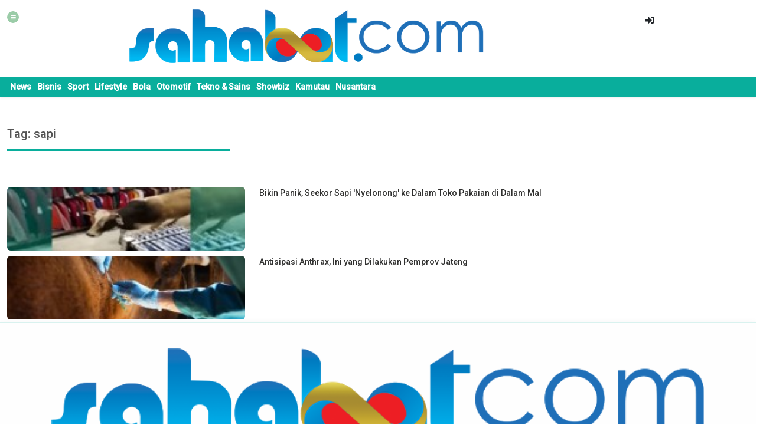

--- FILE ---
content_type: text/html; charset=UTF-8
request_url: https://www.sahabat.com/tag/sapi
body_size: 24421
content:
<!DOCTYPE html>
<html lang="en">
  <head>
  
    <meta charset="utf-8">
<meta http-equiv="x-ua-compatible" content="ie=edge">
<meta name="viewport" content="width=device-width, initial-scale=1, shrink-to-fit=no">
<meta name="description" content="">
<meta name="author" content="sahabat.com">
<meta http-equiv="refresh" content="3600" />
<title>Tag: sapi</title>
<link rel="dns-prefetch" href="https://www.sahabat.com">
<link rel="dns-prefetch" href="https://securepubads.g.doubleclick.net">
<link rel="dns-prefetch" href="https://www.gstatic.com">
<link rel="dns-prefetch" href="https://www.google-analytics.com">
<link rel="dns-prefetch" href="https://www.facebook.com">
<link rel="dns-prefetch" href="https://partner.googleadservices.com">
<link rel="dns-prefetch" href="https://connect.facebook.net">
<link rel="dns-prefetch" href="https://www.googletagmanager.com">
<link rel="dns-prefetch" href="https://pubads.g.doubleclick.net">
<link rel="dns-prefetch" href="https://platform.twitter.com">
<link rel="dns-prefetch" href="https://api.vidy.com">
<link rel="dns-prefetch" href="https://cdn.ampproject.org">
<meta content="Indeks berita terkini dan terbaru hari ini dari peristiwa, kecelakaan, kriminal, hukum, berita unik, Politik, dan liputan khusus di Indonesia dan Internasional">
<meta itemprop="keywords" name="keywords" content="">
<link itemprop="image" href="" />
<link rel="image_src" href="" />
<link rel="alternate" href="https://www.sahabat.com" hreflang="x-default" />
<link rel="canonical" href="https://www.sahabat.com" />
<meta name="author" content="sahabat.com">
<meta name="robots" content="index,follow" />
<meta name="googlebot-news" content="index,follow" />
<meta name="googlebot" content="index,follow" />
<meta name="geo.country" content="id" />
<meta name="geo.placename" content="Indonesia" />
<meta name="copyright" content="sahabat Indonesia. All rights reserved." />
<meta name="referrer" content="unsafe-url" />
<meta name="mobile-web-app-capable" content="yes" />
<meta name="apple-mobile-web-app-capable" content="yes" />
<meta name="apple-mobile-web-app-status-bar-style" content="black" />
<link rel="apple-touch-icon" sizes="57x57" href="https://www.sahabat.com/favicon/apple-icon-57x57.png">
<link rel="apple-touch-icon" sizes="60x60" href="https://www.sahabat.com/favicon/apple-icon-60x60.png">
<link rel="apple-touch-icon" sizes="72x72" href="https://www.sahabat.com/favicon/apple-icon-72x72.png">
<link rel="apple-touch-icon" sizes="76x76" href="https://www.sahabat.com/favicon/apple-icon-76x76.png">
<link rel="apple-touch-icon" sizes="114x114" href="https://www.sahabat.com/favicon/apple-icon-114x114.png">
<link rel="apple-touch-icon" sizes="120x120" href="https://www.sahabat.com/favicon/apple-icon-120x120.png">
<link rel="apple-touch-icon" sizes="144x144" href="https://www.sahabat.com/favicon/apple-icon-144x144.png">
<link rel="apple-touch-icon" sizes="152x152" href="https://www.sahabat.com/favicon/apple-icon-152x152.png">
<link rel="apple-touch-icon" sizes="180x180" href="https://www.sahabat.com/favicon/apple-icon-180x180.png">
<link rel="icon" type="image/png" sizes="192x192"  href="https://www.sahabat.com/favicon/android-icon-192x192.png">
<link rel="icon" type="image/png" sizes="32x32" href="https://www.sahabat.com/favicon/favicon-32x32.png">
<link rel="icon" type="image/png" sizes="96x96" href="https://www.sahabat.com/favicon/favicon-96x96.png">
<link rel="icon" type="image/png" sizes="16x16" href="https://www.sahabat.com/favicon/favicon-16x16.png">
<link rel="shortcut icon" type="image/x-icon" href="https://www.sahabat.com/favicon/favicon.ico">
<link rel="manifest" href="https://www.sahabat.com/favicon/manifest.json">
<meta name="msapplication-TileColor" content="#ffffff">
<meta name="msapplication-TileImage" content="https://www.sahabat.com/favicon/ms-icon-144x144.png">
<meta name="theme-color" content="#ffffff">
<!-- Google Tag Manager -->
<script>(function(w,d,s,l,i){w[l]=w[l]||[];w[l].push({'gtm.start':
new Date().getTime(),event:'gtm.js'});var f=d.getElementsByTagName(s)[0],
j=d.createElement(s),dl=l!='dataLayer'?'&l='+l:'';j.async=true;j.src=
'https://www.googletagmanager.com/gtm.js?id='+i+dl;f.parentNode.insertBefore(j,f);
})(window,document,'script','dataLayer','GTM-56H485L');</script>
<!-- End Google Tag Manager -->
<!-- Google tag (gtag.js) -->
<script async src="https://www.googletagmanager.com/gtag/js?id=G-DM3DTTV1EQ"></script>
<script>
  window.dataLayer = window.dataLayer || [];
  function gtag(){dataLayer.push(arguments);}
  gtag('js', new Date());

  gtag('config', 'G-DM3DTTV1EQ');
</script>
<!-- CSS here -->
<link
      href="https://cdn.jsdelivr.net/npm/bootstrap@5.2.2/dist/css/bootstrap.min.css"
      rel="stylesheet"
    />
 <!-- Google Web Fonts -->
    <link rel="preconnect" href="https://fonts.googleapis.com" />
    <link rel="preconnect" href="https://fonts.gstatic.com" crossorigin />
    <link
      href="https://fonts.googleapis.com/css2?family=Roboto:wght@400;500&family=Poppins:wght@600;700&display=swap"
      rel="stylesheet"
    />

    <!-- Icon Font Stylesheet -->
    <link
      href="https://cdnjs.cloudflare.com/ajax/libs/font-awesome/5.15.4/css/all.min.css"
      rel="stylesheet"
    />
    <link
      href="https://cdn.jsdelivr.net/npm/bootstrap-icons@1.4.1/font/bootstrap-icons.css"
      rel="stylesheet"
    />
<!-- CSS -->
<link rel="stylesheet" href="https://www.sahabat.com/sahabat/css/slick01.css" />
<link rel="stylesheet" href="https://www.sahabat.com/sahabat/css/mobile3004.css">        <script async src="https://pagead2.googlesyndication.com/pagead/js/adsbygoogle.js?client=ca-pub-3801546127014488"
     crossorigin="anonymous"></script>
	 <script async custom-element="amp-auto-ads"
        src="https://cdn.ampproject.org/v0/amp-auto-ads-0.1.js">
</script>
  </head>

  <body>
  <amp-auto-ads type="adsense"
        data-ad-client="ca-pub-3801546127014488">
</amp-auto-ads>
  <!-- Google Tag Manager (noscript) -->
<noscript><iframe src="https://www.googletagmanager.com/ns.html?id=GTM-56H485L"
height="0" width="0" style="display:none;visibility:hidden"></iframe></noscript>
<!-- End Google Tag Manager (noscript) -->
     <div class="sticky-top bg-white  mobile-frontpage">
   <div class="container-fluid shadow-sm">
    <div class="row py-3">
      <div class="col-1">
        <!-- Menu Slide Mulai -->
        <div
            class="h-10 d-inline-flex align-items-center"
          >
          <input type="checkbox" id="chkmenu" name="chkmenu"> 
          <label for="chkmenu">
              <span id="btn"><i class="fas fa-bars" ></i></span> 
              <span id="cancel"><i class="fas fa-times" ></i></span>
          </label>
            <div class="menu-sidebar py-2 bg-body shadow-sm">
            <div class="slidemenu-top">
              <!-- Untuk Search -->
              <div class="wrapper">
    <form action="https://www.sahabat.com/cari" method="GET">
    <img class="search-icon" src="[data-uri]" alt="search"/>
    <input class="search" name="cari" placeholder="Cari disini" type="search" value="">

    <img class="clear-icon" src="[data-uri]" alt="clear"/>
    </form>
  </div>  
              <!-- UntukSearch --> 
            </div>
            <div class="slidemenu-kedua py-3 border-bottom">
              <h2 class="text-judul-kedua">Sahabat Kanal</h2>
                <ul>
                                     <li>
                    <a href="https://news.sahabat.com" class="nav-item nav-link">
                    <span class="sahabat_menu_icon"><img src="/sahabat/icons/news.png" width="23" height="23" alt=""></span>News</a></li>
                            <li>
                    <a href="https://bisnis.sahabat.com" class="nav-item nav-link">
                    <span class="sahabat_menu_icon"><img src="/sahabat/icons/bisnis.png" width="23" height="23" alt=""></span>Bisnis</a></li>
                            <li>
                    <a href="https://sport.sahabat.com" class="nav-item nav-link">
                    <span class="sahabat_menu_icon"><img src="/sahabat/icons/sport.png" width="23" height="23" alt=""></span>Sport</a></li>
                            <li>
                    <a href="https://lifestyle.sahabat.com" class="nav-item nav-link">
                    <span class="sahabat_menu_icon"><img src="/sahabat/icons/lifestyle.png" width="23" height="23" alt=""></span>Lifestyle</a></li>
                            <li>
                    <a href="https://bola.sahabat.com" class="nav-item nav-link">
                    <span class="sahabat_menu_icon"><img src="/sahabat/icons/bola.png" width="23" height="23" alt=""></span>Bola</a></li>
                            <li>
                    <a href="https://otomotif.sahabat.com" class="nav-item nav-link">
                    <span class="sahabat_menu_icon"><img src="/sahabat/icons/otomotif.png" width="23" height="23" alt=""></span>Otomotif</a></li>
                            <li>
                    <a href="https://tekno.sahabat.com" class="nav-item nav-link">
                    <span class="sahabat_menu_icon"><img src="/sahabat/icons/tekno.png" width="23" height="23" alt=""></span>Tekno &amp; Sains</a></li>
                            <li>
                    <a href="https://showbiz.sahabat.com" class="nav-item nav-link">
                    <span class="sahabat_menu_icon"><img src="/sahabat/icons/showbiz.png" width="23" height="23" alt=""></span>Showbiz</a></li>
                            <li>
                    <a href="https://kamutau.sahabat.com" class="nav-item nav-link">
                    <span class="sahabat_menu_icon"><img src="/sahabat/icons/kamutau.png" width="23" height="23" alt=""></span>Kamutau</a></li>
                            <li>
                    <a href="https://nusantara.sahabat.com" class="nav-item nav-link">
                    <span class="sahabat_menu_icon"><img src="/sahabat/icons/nusantara.png" width="23" height="23" alt=""></span>Nusantara</a></li>
                          
            </ul>
            </div>
            <div class="slidemenu-ketiga border-bottom py-3">
              <h2 class="text-judul-kedua">Nusantara</h2>
                <ul class="livesearch">
                <li class="live-item">
                <a class="nav-link" href="https://www.sahabat.com/live">
                  <div class="live-box"><span>Live TV</span></div></a>
              </li>
            </ul>
            </div>
            <div class="slidemenu-keempat py-3 border-bottom">
              <h2 class="text-judul-kedua">Jaringan</h2>
              <ul>
                <li><a href="https://www.reuters.com/" class="nav-item nav-link">
                <span class="sahabat_menu_icon"><img src="/sahabat/icons/reuters.png" width="23" height="23" alt=""></span>Reuters</a></li>
                <li><a href="https://www.antaranews.com/" class="nav-item nav-link">
                  <span class="sahabat_menu_icon"><img src="/sahabat/icons/antara.png" alt="" width="23" height="23"></span>Antara</a></li>
              </ul>
            </div>
            
            </div>
          </div>
        <!-- Menu Slide Selesai -->
      </div>
      <div class="col-9"> 
        <div
            class="h-10 d-inline-flex align-items-center"
          >
        <!-- Logo Mulai -->
          <a href="https://www.sahabat.com" class="navbar-brand d-flex align-items-center">
          <img src="https://www.sahabat.com/images/logo.png" width="230" height="45" class="logo img-fluid w-75 mx-auto d-block" alt="Sahabat Logo">
          </a>
        <!-- Logo Selesai -->
      </div>
      </div>
      
      <div class="col-2">
          <div class="h-10 d-inline-flex align-items-center">
            <a class="btn btn-square" href="https://me.sahabat.com"
              ><i class="fas fa-sign-in-alt"></i></a>
          </div>
      </div>
    </div>
    <div class="row">
      <div class="navbar-sahabat sahabatnavbar">
      <ul class="mobile-menu ">
                    
                   <li>
                    <a href="https://news.sahabat.com" class="nav-mobile">News</a></li>
                     
                   <li>
                    <a href="https://bisnis.sahabat.com" class="nav-mobile">Bisnis</a></li>
                     
                   <li>
                    <a href="https://sport.sahabat.com" class="nav-mobile">Sport</a></li>
                     
                   <li>
                    <a href="https://lifestyle.sahabat.com" class="nav-mobile">Lifestyle</a></li>
                     
                   <li>
                    <a href="https://bola.sahabat.com" class="nav-mobile">Bola</a></li>
                     
                   <li>
                    <a href="https://otomotif.sahabat.com" class="nav-mobile">Otomotif</a></li>
                     
                   <li>
                    <a href="https://tekno.sahabat.com" class="nav-mobile">Tekno &amp; Sains</a></li>
                     
                   <li>
                    <a href="https://showbiz.sahabat.com" class="nav-mobile">Showbiz</a></li>
                     
                   <li>
                    <a href="https://kamutau.sahabat.com" class="nav-mobile">Kamutau</a></li>
                     
                   <li>
                    <a href="https://nusantara.sahabat.com" class="nav-mobile">Nusantara</a></li>
                          </ul>
    </div>

    </div>

   </div>
 </div>
    <!-- Topbar Start -->
    
      <!-- Top Iklan -->
      <div class="container-fluid">
        <div class="row g-5 py-5">
          <div class="col-12">
            <span class="batasregion"><h4 class="lblTitle">Tag: sapi</h4></span>
          </div>
          </div>    
                                    <div class="row border-bottom py-1">
            <div class="col-4">
                <img src="https://www.sahabat.com/2023/01/2970e92bb9e015d1c9dcb0384c1f39c1-01-2023_thumb.jpg" class="thumbimage img-fluid w-100 rounded" style="object-fit: cover" />
            </div>
            <div class="col-8">
                <p class="text-judul-kedua"><a href="https://kamutau.sahabat.com/baca/bikin-panik-seekor-sapi-nyelonong-ke-dalam-toko-pakaian-di-dalam-mal">Bikin Panik, Seekor Sapi 'Nyelonong' ke Dalam Toko Pakaian di Dalam Mal</a></p>
            </div>
            </div>
                                      <div class="row border-bottom py-1">
            <div class="col-4">
                <img src="https://www.sahabat.com/2023/07/eda4e9d1ad93802928a8e438f5a0458b-07-2023_thumb.jpg" class="thumbimage img-fluid w-100 rounded" style="object-fit: cover" />
            </div>
            <div class="col-8">
                <p class="text-judul-kedua"><a href="https://news.sahabat.com/baca/antisipasi-anthrax-ini-yang-dilakukan-pemprov-jateng">Antisipasi Anthrax, Ini yang Dilakukan Pemprov Jateng</a></p>
            </div>
            </div>
                          <div class="row">
            <div class="col-md-12">
              <div class="d-flex justify-content-center">
              
            </div>
            </div>
           </div>
  </div>

    <!-- Footer Start -->
    <section  class="footer-section shadow py-5">
<div class="container py-2">
  <footer class="footer-distributed">
      <div class="row">
        <div class="col-12">
          <a href="https://www.sahabat.com" class="navbar-brand d-flex align-items-center">
          <img src="https://www.sahabat.com/images/logo.png" class="logo img-fluid w-100">
      </a>
        </div>
      </div>
      <div class="row">
        <div class="col-lg-12 col-md-12 col-12">
          <p class="text-judul-kedua">Part of NT Corp Media</p>
        </div>
      </div>
      
    

  <div class="row">
   <div class="col-6">
    <div class="itemheader">
        <h5>Kategori</h5>
      </div>
       <ul class="footerlist list-group list-group-flush">
                             <li>
                    <a href="https://news.sahabat.com" class="nav-item nav-link">
                    News</a></li>
                            <li>
                    <a href="https://bisnis.sahabat.com" class="nav-item nav-link">
                    Bisnis</a></li>
                            <li>
                    <a href="https://sport.sahabat.com" class="nav-item nav-link">
                    Sport</a></li>
                            <li>
                    <a href="https://lifestyle.sahabat.com" class="nav-item nav-link">
                    Lifestyle</a></li>
                            <li>
                    <a href="https://bola.sahabat.com" class="nav-item nav-link">
                    Bola</a></li>
                            <li>
                    <a href="https://otomotif.sahabat.com" class="nav-item nav-link">
                    Otomotif</a></li>
                            <li>
                    <a href="https://tekno.sahabat.com" class="nav-item nav-link">
                    Tekno &amp; Sains</a></li>
                            <li>
                    <a href="https://showbiz.sahabat.com" class="nav-item nav-link">
                    Showbiz</a></li>
                            <li>
                    <a href="https://kamutau.sahabat.com" class="nav-item nav-link">
                    Kamutau</a></li>
                            <li>
                    <a href="https://nusantara.sahabat.com" class="nav-item nav-link">
                    Nusantara</a></li>
                  </ul>
   </div>
   <div class="col-6">
     <div class="itemheader">
        <h5>Informasi</h5>
   </div>
    <ul class="footerlist list-group list-group-flush">
          <li><a href="https://www.sahabat.com/tentang-kami" class="nav-item nav-link">Tentang</a></li>
            <li><a href="https://www.sahabat.com/privacy-policy" class="nav-item nav-link">Privacy & Policy</a></li>
            <li><a href="https://www.sahabat.com/term-of-services" class="nav-item nav-link">Terms of services</a></li>
            <li><a href="https://www.sahabat.com/disclaimer" class="nav-item nav-link">Disclaimer</a></li>
            <li><a href="https://www.sahabat.com/info-iklan" class="nav-item nav-link">Kontak & Iklan</a></li>
            <li><a href="https://www.sahabat.com/hak-jawab" class="nav-item nav-link">Hak Jawab</a></li>
            <li><a href="https://www.sahabat.com/team-redaksi" class="nav-item nav-link">Team Redaksi</a></li>
        </ul>
   </div>
 </div>

<div class="row py-3">
  <div class="col-12">
    <div class="status"></div>
      <form method="post" id="subscribeForm" action="https://www.sahabat.com/newsletter/store">
          <input type="hidden" name="_token" value="pseXC8tON6dbZfcrMUx3qAsqpmkOebWYcppsFXIe">            <div class="position-relative mx-auto" style="max-width: 400px">
                          <input type="email" class="form-control" id="email" placeholder="Your email" required="">
              <button
                type="button" id="subscribeButton"
                class="btn navbar-sahabat position-absolute top-0 end-0"
              >
                Sign Up
              </button>
              <span class="text-danger hidden" id="emailError"></span>
            </div>
          </form>
          </div>
    </div>
    <div class="row"> 
    <div class="col-lg-12 col-md-12 col-12"> 
      <div id="social-links" class="footersosmed py-5 mx-auto justify-content-center">
      <ul class="sosmedlink d-flex justify-content-center">
        <li class="list-inline-item"><a href="https://www.instagram.com/sahabatdotkom/"><i class="fab fa-instagram"></i></a></li>
        <li class="list-inline-item"><a href="https://twitter.com/sahabatdotkom"><i class="fab fa-twitter"></i></a></li>
        <li class="list-inline-item"><a href="https://www.facebook.com/profile.php?id=100089756742500"
                ><i class="fab fa-facebook-f"></i></a></li>
        <li class="list-inline-item"><a href="https://www.youtube.com/@sahabatdotcom"
                ><i class="fab fa-youtube"></i></a></li>
        <li class="list-inline-item">

        <a href="https://www.linkedin.com/in/sahabat-dotcom"
                ><i class="fab fa-linkedin-in"></i></a>        </li>
      </ul>
       </div>           
  </div>
    </div>
    <div class="row">
      <div class="col-md-12 col-lg-12"><!-- Copyrigt-->
        <p class="roboto-12 text-center">Copyright @ 2026 sahabat.com<br/>
        All right reserved</p>
    </div>
    </div>
</footer>
</div>
</section>    <!-- Footer End -->

    <!-- Back to Top -->
    <a href="#" class="btn btn-lg navbar-sahabat btn-lg-square back-to-top text-white"
      ><i class="bi bi-arrow-up"></i
    ></a>

    <!-- JavaScript Libraries -->
     <script src="https://ajax.googleapis.com/ajax/libs/jquery/3.6.3/jquery.min.js"></script>
    <script src="https://www.sahabat.com/js/wow.min.js"></script>
    <script src="https://www.sahabat.com/js/easing.min.js"></script>
    <script src="https://www.sahabat.com/js/waypoints.min.js"></script>
    <script src="https://www.sahabat.com/js/owl.carousel.min.js"></script>
   <script src="https://www.sahabat.com/sahabat/js/slick.min.js"></script>
      <script src="https://www.sahabat.com/sahabat/js/switch.js"></script>
   <script src="https://www.sahabat.com/js/main.js"></script>
   <script src="https://www.sahabat.com/js/sahabat.js"></script>
   <script src="https://cdn.jsdelivr.net/npm/bootstrap@5.0.0/dist/js/bootstrap.bundle.min.js"></script>
    <script src="https://cdn.jsdelivr.net/npm/bootstrap@5.2.2/dist/js/bootstrap.min.js"></script>
    

    <!-- JavaScript -->
      </body>
</html>


--- FILE ---
content_type: text/html; charset=utf-8
request_url: https://www.google.com/recaptcha/api2/aframe
body_size: 267
content:
<!DOCTYPE HTML><html><head><meta http-equiv="content-type" content="text/html; charset=UTF-8"></head><body><script nonce="pKGdw21ul5pjNJGN5YFr7w">/** Anti-fraud and anti-abuse applications only. See google.com/recaptcha */ try{var clients={'sodar':'https://pagead2.googlesyndication.com/pagead/sodar?'};window.addEventListener("message",function(a){try{if(a.source===window.parent){var b=JSON.parse(a.data);var c=clients[b['id']];if(c){var d=document.createElement('img');d.src=c+b['params']+'&rc='+(localStorage.getItem("rc::a")?sessionStorage.getItem("rc::b"):"");window.document.body.appendChild(d);sessionStorage.setItem("rc::e",parseInt(sessionStorage.getItem("rc::e")||0)+1);localStorage.setItem("rc::h",'1769707420220');}}}catch(b){}});window.parent.postMessage("_grecaptcha_ready", "*");}catch(b){}</script></body></html>

--- FILE ---
content_type: text/css
request_url: https://www.sahabat.com/sahabat/css/mobile3004.css
body_size: 22345
content:
body {
    font-family:  "roboto",  sans-serif;
    color:  #555555;
}
ul  {
    padding-left:  0px;
    list-style:  none;
    display:  flex;
}
ul li {
    padding-right:  5px;
}
a  {
    color:  #30302f;
    outline:  none;
    text-decoration:  none;
}
.flickity-page-dots .dot  {
    width:  8px !important;
    height:  8px !important;
    margin:  0px 2px !important;
}
.btn-share:hover  {
    cursor:  pointer;
}
.top-statistik-count {
    position:  absolute;
    top:  85%;
    margin-left:  5px;
}
.top-statistik-count li {
    margin-right:  10px;
}
.top-statistik-count li span {
    font-size:  12px;
    color:  #fff;
}
.statistik-count span {
    font-size:  12px;
}
@media (min-width:320px)  {
    .menu-sidebar {
    top:  40px;
    left:  -560px;
    position:  fixed;
    width:  100%;
    max-width:  400px;
    height:  100%;
    max-height:  400px;
    padding:  0 10px;
    transition:  all .5s ease;
    overflow-y:  auto;
    z-index:  2005;
}
.gallery-cell  {
    width:  66%;
    height:  200px;
    margin-right:  10px;
    background:  #8C8;
    counter-increment:  gallery-cell;
}
.clear-icon  {
    position:  absolute;
    top:  10px;
    right:  60px;
    width:  10px;
    cursor:  pointer;
    visibility:  hidden;
}
.headline-items {
    position:  absolute;
    top:  53%;
    padding:  5px;
    color:  white;
    min-height:  96px;
    width:  100%;
    background-image:  linear-gradient(to bottom,  rgba(0, 0, 0, 0),  rgba(0, 0, 0, 1));
}
.headline-kanal {
    position:  absolute;
    top:  55%;
    padding:  5px;
    color:  white;
    min-height:  80px;
    width:  100%;
    background-image:  linear-gradient(to bottom,  rgba(0, 0, 0, 0),  rgba(0, 0, 0, 1));
}
.btn-share:hover  {
    cursor:  pointer;
}
}
@media (min-width:480px)  {
    .menu-sidebar {
    top:  40px;
    left:  -450px;
    position:  fixed;
    width:  450px;
    height:  100%;
    max-height:  400px;
    padding:  0 10px;
    transition:  all .5s ease;
    overflow-y:  auto;
    z-index:  2005;
}
.gallery-cell  {
    width:  50%;
    height:  400px;
    margin-right:  10px;
    background:  #8C8;
    counter-increment:  gallery-cell;
}
.clear-icon  {
    position:  absolute;
    top:  10px;
    right:  110px;
    width:  10px;
    cursor:  pointer;
    visibility:  hidden;
}
.statistik-count  {
    position:  absolute;
    top:  232px;
}
.headline-items {
    position:  absolute;
    top:  70%;
    padding:  5px;
    color:  white;
    min-height:  85px;
    width:  100%;
    background-image:  linear-gradient(to bottom,  rgba(0, 0, 0, 0),  rgba(0, 0, 0, 1));
}
.headline-kanal {
    position:  absolute;
    top:  85%;
    padding:  5px;
    color:  white;
    min-height:  80px;
    width:  100%;
    background-image:  linear-gradient(to bottom,  rgba(0, 0, 0, 0),  rgba(0, 0, 0, 1));
}
}
@media (min-width:600px)  {
}
@media (min-width:801px)  {
}
@media (min-width:1025px)  {
}
@media (min-width:1281px)  {
}
}
.main-title {
    font-family:  "Roboto", Arial, Tahoma;
    font-size:  28px;
    font-weight:  700;
    color:  rgba(43, 43, 43, 0.9);
    margin-top:  12px;
}
.menu-sidebar header {
    font-size:  22px;
    text-align:  center;
    line-height:  44px;
    user-select:  none;
    background-color:  white;
    font-weight:  500;
}
.slidemenu-top {
    padding-left:  20px;
}
.menu-sidebar ul {
    display:  flex;
    list-style:  none;
    flex-flow:  row wrap;
    align-content:  flex-start;
    justify-content:  space-between;
    padding:  0;
}
.menu-sidebar ul > li  {
    width:  50%;
    padding:  0;
    margin:  0 0 0px 0;
}
.menu-sidebar ul li  {
    position:  static;
    margin:  0;
}
.sahabat_menu_icon  {
    width:  23px;
    height:  23px;
    display:  inline-block;
    vertical-align:  top;
    text-align:  center;
    margin-right:  5px;
}
.sahabat_menu_icon img  {
    vertical-align:  top;
    height:  23px;
}
.menu-sidebar ul > li a  {
    text-decoration:  none;
    color:  #555;
    font:  600 12px/24px "Roboto", sans-serif;
    font-weight:  600;
    font-weight:  normal;
    color:  #6a6a6a;
    display:  block;
    position:  relative;
}
.menu-sidebar ul li a:hover  {
    background-color:  #f8f8f8;
}
#chkmenu {
    display:  none;
}
label #btn,  label #cancel {
    position:  relative;
    cursor:  pointer;
}
label #btn {
    display:  inline-block;
    visibility:  visible;
    font-size:  12px;
}
label #btn i,  label #cancel i {
    padding:  5px;
    font-size:  10px;
    width:  20px;
    height:  20px;
    color:  #fff;
    background-color:  #9bcca8;
    font-weight:  bold;
    border-radius:  50%;
    text-align:  center;
}
label #cancel {
    display:  none;
    visibility:  hidden;
    font-size:  0px;
}
#chkmenu:checked ~ .menu-sidebar {
    left:  0;
}
#chkmenu:checked ~ label #btn {
    display:  none;
    visibility:  hidden;
    pointer-events:  none;
    font-size:  0px;
}
#chkmenu:checked ~ label #cancel {
    display:  inline-block;
    visibility:  visible;
    font-size:  12px;
}
.sahabat-top {
    display:  block;
    clear:  both;
    overflow:  hidden;
}
.wrapper  {
    position:  relative;
    display:  flex;
    max-width:  400px;
}
.search-icon  {
    position:  absolute;
    top:  8px;
    left:  8px;
    width:  14px;
}
.search  {
    border:  1px solid #dcdedc;
    border-radius:  10px;
    width:  100%;
    min-width:  300px;
    padding:  2px 23px 2px 30px;
    outline:  0;
    background-color:  #f5f5f5;
}
.search:hover,  .search:focus  {
    border:  1.5px solid #009688;
    background-color:  white;
}
.navbar-sahabat {
    background:  rgb(9, 174, 156);
    !important;
}
ul.mobile-menu {
    width:  100%;
    overflow:  auto;
    white-space: nowrap;
    margin:  0 !important;
}
ul.mobile-menu li {
    display:  inline-block;
    clear:  both;
    padding:  5px;
}
ul.mobile-menu li a  {
    text-decoration:  none;
    color:  #fff;
    font-size:  14px;
    font-weight:  600;
    transition:  all 0.5s ease-in-out;
    position:  relative;
}
ul.mobile-menu li a::before  {
    content:  attr(data-item);
    transition:  0.5s;
    color:  #8254ff;
    position:  absolute;
    top:  0;
    bottom:  0;
    left:  0;
    right:  0;
    width:  0;
    overflow:  hidden;
}
ul.mobile-menu li.active {
    background-color:  rgb(255, 255, 255);
    !important;
}
ul.mobile-menu li.active a {
    color:  rgb(9, 174, 156);
    !important;
}
*  {
    -webkit-box-sizing:  border-box;
    box-sizing:  border-box;
}
.gallery  {
    background:  #EEE;
}
ul.livesearch li {
    width:  100px;
}
ul.livesearch li a.nav-link {
    background-color:  #cd1f43;
    border-radius:  3px;
    padding:  4px;
    margin:  auto;
    color:  #fff !important;
    font-size:  18px;
    font-weight:  bold;
}
.live-box {
    text-align:  center;
    padding:  2px;
}
.live-box span {
    display:  block;
}
.live-box span::before {
    content:  "";
    width:  10px;
    height:  10px;
    border-radius:  50px;
    display:  inline-block;
    background:  #fff;
    margin-right:  5px;
    animation:  blink 1.5s ease-in-out infinite;
}
@keyframes blink  {
    0%,  100% {
    opacity:  0;
}
40%,  70% {
    opacity:  1;
}
}
.flickity-button {
    display:  none !important;
    visibility: hidden !important;
}
.text-utama {
    font-size:  1.1rem !important;
    line-height:  1.6rem;
}
.kanal-utama {
    position:  absolute;
    top:  5px;
}
.roboto-14 {
    font-family:  "roboto",  sans-serif;
    font-size:  12px;
    line-height:  1.2rem;
}
.roboto-12 {
    font-family:  "roboto",  sans-serif;
    font-size:  12px;
}
.back-to-top  {
    position:  fixed;
    display:  none;
    right:  30px;
    bottom:  30px;
    z-index:  99;
}
.kanal-utama,  .lbl-text {
    background:  rgb(9, 174, 156);
    color:  #fff;
    font-size:  12px;
    text-transform:  uppercase;
    font-weight:  600;
    padding:  2px 10px;
    margin-left:  5px;
    border-radius:  5px;
}
.lblTitle  {
    font-size:  20px;
    font-weight:  500;
    letter-spacing:  0;
    line-height:  1.5em;
    padding-bottom:  15px;
    position:  relative;
}
.lblTitle:before  {
    content:  "";
    position:  absolute;
    left:  0;
    bottom:  0;
    height:  5px;
    width:  30%;
    background-color:  #09ae9c;
}
.lblTitle:after  {
    content:  "";
    position:  absolute;
    left:  0;
    bottom:  2px;
    height:  1px;
    width:  100%;
    background-color:  #145369;
}
.socialShareLinks a  {
    display:  inline-block;
    text-decoration:  none;
    padding:  7px;
}
.socialShareLinks a.facebook {
    color:  #4267B2;
}
.socialShareLinks a.twitter {
    color:  #1DA1F2;
}
.socialShareLinks a.linkedin {
    color:  #0072b1;
}
.socialShareLinks a.mail {
    color:  #d34836;
}
.socialShareLinks a.wa {
    color:  #25D366;
}
.socialShareLinks a i:hover {
    color:  black;
}
.carousel-cell  {
    width:  45%;
    margin-right:  10px;
    border-radius:  5px;
    counter-increment:  carousel-cell;
}
.carousel-indicators  {
    margin-right:  1% !important;
    margin-bottom:  1rem;
    margin-left:  1% !important;
}
.video-slider .flickity-page-dots {
    display:  none !important;
    visibility:  hidden !important;
}
.video-time {
    position:  absolute;
    font-size:  0.75rem;
    top:  3%;
    right:  15%;
    padding:  2px;
    color:  white;
    background-color:  #454545;
}
.video-desc .video-title {
    font-size:  1.2rem;
    line-height:  2.6rem;
    font-weight:  500;
    white-space:  normal;
    color:  #555;
}
.text-judul-kedua {
    font-size:  14px;
    font-weight:  550;
    line-height:  1.5 !important;
    overflow:  hidden;
    -webkit-line-clamp:  3;
    display:  -webkit-box;
    -webkit-box-orient:  vertical;
}
.no-urut {
    font-size:  20px;
    font-weight:  600;
    color:  #999999 }
.item-bg {
    background-color:  #E7E7E7;
    border-radius:  9999px;
    display:  inline-block;
    margin-bottom:  0.75rem;
    margin-right:  0.75rem;
    padding:  0.25rem 1.5rem;
}
.socialShareLinks a  {
    display:  inline-block;
    text-decoration:  none;
    padding:  7px;
}
.socialShareLinks a.facebook {
    color:  #4267B2;
}
.socialShareLinks a.twitter {
    color:  #1DA1F2;
}
.socialShareLinks a.linkedin {
    color:  #0072b1;
}
.socialShareLinks a.mail {
    color:  #d34836;
}
.socialShareLinks a.wa {
    color:  #25D366;
}
.socialShareLinks a i:hover {
    color:  black;
}
#social-links ul li  {
    display:  inline-block;
}
#social-links ul li a  {
    border-radius:  5px;
    font-size:  20px;
}
#social-links .fa-facebook {
    color:  #0d6efd;
}
#social-links .fa-twitter {
    color:  deepskyblue;
}
#social-links .fa-linkedin {
    color:  #0e76a8;
}
#social-links .fa-whatsapp {
    color:  #25D366 }
#social-links .fa-reddit {
    color:  #FF4500;
    ;
}
#social-links .fa-telegram {
    color:  #0088cc;
}
.carousel-indicators li  {
    width:  50%;
    height:  100%;
    opacity:  0.8;
}
.carousel-indicators button[data-bs-target] {
    width:  95%;
}
.carousel-indicators button[data-bs-target]:not(.active) {
    opacity:  0.8;
}
.carousel-indicators  {
    position:  static;
}
.carousel-indicators li img {
    width:  100%;
}
.konten-kanal {
    height:  auto !important;
    padding-bottom:  0px !important;
}
.info-kanal {
    display:  inline-block;
    float:  left;
}
.nama-kanal {
    font-size:  13px;
    padding-left:  5px;
    margin-right:  10px;
    margin-bottom:  5px;
    color:  #282828;
    opacity:  0.9;
}
.tanggal-kanal {
    font-size:  12px;
    line-height:  19px;
    margin-bottom:  5px;
    color:  #9d9d9d;
}
.sport {
    border-left:  5px solid #80c178;
}
.finance {
    border-left:  5px solid #0005C1;
}
.bisnis {
    border-left:  5px solid #00aeef;
}
.news {
    border-left:  5px solid #d2232a;
}
.showbiz {
    border-left:  5px solid #d2232a;
}
.lifestyle {
    border-left:  5px solid #93c889;
}
.tekno {
    border-left:  5px solid #25408f;
}
.otomotif {
    border-left:  5px solid #fcb965;
}
.bola {
    border-left:  5px solid #41ad49;
}
.kamutau {
    border-left:  5px solid #949698;
}
.nusantara {
    border-left:  5px solid #fdb717;
}
.comment-thread  {
    width:  700px;
    max-width:  100%;
    margin:  auto;
    padding:  0 30px;
    background-color:  #fff;
    border:  1px solid transparent;
}
.blog_details {
    font-size:  16px;
    line-height:  1.7;
    color:  #282828;
    margin-top:  12px;
}
.blog_details img {
    width:  100%;
}
.blog_details iframe  {
    width:  100%;
    height:  100%;
}
.m-0  {
    margin:  0;
}
.sr-only  {
    position:  absolute;
    left:  -10000px;
    top:  auto;
    width:  1px;
    height:  1px;
    overflow:  hidden;
}
button  {
    -moz-appearance:  none;
    -webkit-appearance:  none;
    appearance:  none;
    font-size:  14px;
    padding:  4px 8px;
    color:  rgba(0,  0,  0,  0.85);
    background-color:  #fff;
    border:  1px solid rgba(0,  0,  0,  0.2);
    border-radius:  4px;
}
button:hover,  button:focus,  button:active  {
    cursor:  pointer;
    background:  rgb(9, 174, 156);
}
.comment-thread  {
    max-width:  100%;
    margin:  auto;
    padding:  0 30px;
    background-color:  #fff;
    border:  1px solid transparent;
}
.comment-thread input:hover {
    color: #000;
}
.m-0  {
    margin:  0;
}
.sr-only  {
    position:  absolute;
    left:  -10000px;
    top:  auto;
    width:  1px;
    height:  1px;
    overflow:  hidden;
}
.comment  {
    position:  relative;
    margin:  20px auto;
}
.comment-heading  {
    display:  flex;
    align-items:  center;
    height:  50px;
    font-size:  14px;
}
.comment-voting  {
    width:  30px;
    height:  30px;
    font-size:  10px;
}
.comment-voting button  {
    display:  block;
    width:  100%;
    height:  50%;
    padding:  0;
    border:  0;
    font-size:  10px;
}
.comment-info  {
    color:  rgba(0,  0,  0,  0.5);
    margin-left:  10px;
}
.comment-author  {
    color:  rgba(0,  0,  0,  0.85);
    font-weight:  bold;
    text-decoration:  none;
    font-size:  12px;
}
.comment-info p {
    font-size:  12px;
}
.comment-author:hover  {
    text-decoration:  underline;
}
.replies  {
    margin-left:  20px;
}
.comment-border-link  {
    display:  block;
    position:  absolute;
    top:  50px;
    left:  0;
    width:  12px;
    height:  calc(100% - 50px);
    border-left:  4px solid transparent;
    border-right:  4px solid transparent;
    background-color:  rgba(0,  0,  0,  0.1);
    background-clip:  padding-box;
}
.comment-border-link:hover  {
    background-color:  rgba(0,  0,  0,  0.3);
}
.comment-body  {
    padding:  0 20px;
    padding-left:  28px;
}
.replies  {
    margin-left:  28px;
}
details.comment summary  {
    position:  relative;
    list-style:  none;
    cursor:  pointer;
}
details.comment summary::-webkit-details-marker  {
    display:  none;
}
details.comment:not([open]) .comment-heading  {
    border-bottom:  1px solid rgba(0,  0,  0,  0.2);
}
.comment-heading::after  {
    display:  inline-block;
    position:  absolute;
    right:  5px;
    align-self:  center;
    font-size:  12px;
    color:  rgba(0,  0,  0,  0.55);
}
details.comment[open] .comment-heading::after  {
    content:  "Sembunyikan";
}
details.comment:not([open]) .comment-heading::after  {
    content:  "Tampilkan";
}
@media screen and (-ms-high-contrast: active),  (-ms-high-contrast: none)  {
    .comment-heading  {
    cursor:  default;
}
details.comment[open] .comment-heading::after,  details.comment:not([open]) .comment-heading::after  {
    content:  " ";
}
}
.footer-section {
    color:  rgb(9, 174, 156);
    !important;
    background:  #fefefe;
    border-top:  1px solid rgba(9, 174, 156, 0.15);
    padding-bottom:  50px !important;
    padding-top:  30px !important;
    box-sizing:  border-box;
    width:  100%;
    text-align:  left;
    clear:  both;
    overflow:  hidden;
}
.footer-distributed a {
    text-decoration:  none;
    color:  rgb(9, 174, 156);
    !important;
    text-align:  left;
    padding:  5px;
    display:  block;
    font-size:  12px;
    text-transform:  capitalize;
}
.footer-distributed .footer-center i {
    background-color:  #33383b;
    color:  rgb(9, 174, 156);
    !important;
    font-size:  10px;
    width:  18px;
    height:  18px;
    border-radius:  50%;
    text-align:  center;
    line-height:  18px;
    vertical-align:  middle;
}
#social-links ul li  {
    display:  inline-block;
}
#social-links ul li a  {
    font-size:  24px !important;
    padding:  8px;
}
#social-links .fa-facebook {
    color:  #0d6efd;
}
#social-links .fa-twitter {
    color:  deepskyblue;
}
#social-links .fa-linkedin {
    color:  #0e76a8;
}
#social-links .fa-whatsapp {
    color:  #25D366 }
#social-links .fa-reddit {
    color:  #FF4500;
    ;
}
#social-links .fa-telegram {
    color:  #0088cc;
}
#social-links .fa-youtube {
    color:  #ff0000;
}
#social-links .fa-linkedin-in {
    color:  #0e76a8;
}
ul.sosmedlink li a {
    width: 40px;
    height: 40px;
    display: block;
    text-align: center;
    border-radius:  50% !important;
    margin:  0 5px;
    padding:  6px 0;
    font-size:  16px !important;
    box-sizing:  border-box;
    text-decoration: none;
    box-shadow:  0 10px 15px rgba(0, 0, 0, 0.3);
    background:  linear-gradient(0deg,  #ddd,  #fff);
    transition:  .5s;
}
.popup {
    top:  0;
    width:  100%;
    height:  100%;
    background-color:  rgba(0, 0, 0, .3);
    position:  fixed;
    opacity:  0;
    transition:  all .2s ease-in;
    z-index:  10000;
}
.popup__content {
    width:  300px;
    text-align:  center;
    position:  relative;
    margin:  20vh auto;
}
.popup__image {
    width:  100%;
    margin-bottom:  15px;
}
.popup__dismiss {
    position:  absolute;
    top:  0;
    right:  0;
    width:  25px;
}
.popup--show {
    opacity:  1;
}
.popup--close {
    display:  none;
    transition:  all .2s ease-out;
}
.beritautama {
    width: 100%;
    padding:  2%;
    margin: 0px auto;
}
.slick-arrow {
    visibility:  hidden;
    display:  none;
}
.slick-dots  {
    text-align:  center;
    margin:  10px;
    position:  absolute;
}
.slick-dots li  {
    display:  inline-block;
}
.slick-dots button  {
    text-indent:  -100000px;
    height:  8px;
    width:  8px;
    border:  0;
    padding:  0;
    margin-right:  10px;
    cursor:  pointer;
    border-radius:  50%;
    background:  #d6d6d6;
}
.slider-active .slick-dots button  {
    text-indent:  -100000px;
    height:  10px;
    width:  10px;
    border:  0;
    padding:  0;
    margin-right:  10px;
    cursor:  pointer;
    border-radius:  50%;
    margin-bottom:  84px;
}
.slick-list  {
    margin-left:  -15px;
    margin-right:  -15px;
}
.slick-active button  {
    background:  #28a745;
    height:  9px;
    width:  38px;
    border-radius:  10px;
}
.isiberita {
    position:  relative;
    overflow:  hidden;
}
.isiberita-title  {
    position:  absolute;
    z-index:  2;
    bottom:  0;
    left:  0;
    background:  rgba(0,  0,  0,  0.4);
    color:  #fff;
    width:  100%;
    min-height:  20%;
    padding:  0 5px;
    font-weight:  500;
    line-height:  22px;
}
.waktuberita {
    display:  block;
    position:  relative;
    color:  rgb(222,  222,  222);
    line-height:  16px;
    font-weight:  400;
    font-size:  12px;
}
.reaction {
    display:  flex;
    flex:  1 1 0%;
    -moz-box-align:  center;
    align-items:  center;
    font-size:  12px;
}
.reaction {
    line-height: 16px !important;
}
.reaction_icon {
    display:  flex;
    background-color:  transparent;
    border:  medium none;
    padding:  0px;
    cursor:  pointer;
    -moz-box-align:  center;
    align-items:  center;
    margin-right:  4px;
    min-width:  40px;
}
.reaction_value {
    padding-left:  4px;
}
.thumbimage  {
    object-fit:  cover;
    overflow:  hidden;
    height:  15vh;
    width :  30vw;
}
.bacajuga {
    margin:  5px 20px;
    padding:  10px;
    border-left: 4px solid rgb(9, 174, 156);
}
.bacajuga a {
    color:  rgb(9, 174, 156);
}
.sahabat-paging a,  .page-item a {
    font-size:  11px !important;
}
.sahabat-paging a.next {
    display:  none;
}
.paging-area {
    background-color:  #efefef;
    padding:  5px 10px 0px 10px;
}
.page-item.active .page-link {
    z-index:  3;
    color:  #fff !important ;
    background-color:  rgb(9, 174, 156);
    !important;
    border-color:  #00ACD6 !important;
    border-radius:  50%;
    padding:  6px 12px;
}
.page-link {
    z-index:  3;
    color:  #00ACD6 !important;
    background-color:  #fff;
    border-color:  #007bff;
    border-radius:  50%;
    padding:  1px 8px !important;
}
.page-item:first-child .page-link {
    border-radius:  30% !important;
}
.page-item:last-child .page-link {
    border-radius:  30% !important;
}
.pagination li {
    padding:  3px;
}
.disabled .page-link {
    color:  #212529 !important;
    opacity:  0.5 !important;
}
/* Untuk Video Streaming */
.vs_display {
    background: #e9ecef !important
}

.vs_display h5 {
    color: #12133d;
    text-align: center;
    padding: 10px
}

.logo_grid {
    padding: 10px
}

.tvlain {
    padding: 10px !important;
    text-align: center !important;
    margin: 0 auto
}

.tvapp {
    margin: 0 auto
}
.ke-141 {
  background: rgba(255, 255, 255, .8) !important;
  box-shadow: 5px 5px 0 0 #dee2e6 !important;
  margin:10px;
}

--- FILE ---
content_type: text/javascript
request_url: https://www.sahabat.com/js/sahabat.js
body_size: 3689
content:
$( document ).ready(function() {
//$(":checkbox").attr("autocomplete", "off");
$("#chkmenu").click(function() {
  var hidden = $('.sahabat-menu');
    if($(this).is(":checked")) {
       hidden.animate({"left":"20px"}, "slow");
    } else {
         
         hidden.animate({"left":"-100%"}, "slow");
    }
});
$(document).click(function(e){
      
});
  const clearIcon = document.querySelector(".clear-icon");
  const searchBar = document.querySelector(".search");

  searchBar.addEventListener("keyup", () => {
    if(searchBar.value && clearIcon.style.visibility != "visible"){
      clearIcon.style.visibility = "visible";
    } else if(!searchBar.value) {
      clearIcon.style.visibility = "hidden";
    }
  });

  clearIcon.addEventListener("click", () => {
    searchBar.value = "";
    clearIcon.style.visibility = "hidden";
  })

/* Untuk Sticky */
//var distance = $('.sahabatnavbar').offset().top;
  distance = 300;
$(window).scroll(function() {
    if ( $(this).scrollTop() >= distance ) {
       // console.log('is in top');
       $('.sahabatnavbar').removeClass('container');
       $('.navbar-sahabat').removeClass('rounded');
       $('.sahabatnavbar .logo').show();
    } else {
       // console.log('is not in top');
       $('.sahabatnavbar').addClass('container');
       $('.navbar-sahabat').addClass('rounded');
       $('.sahabatnavbar .logo').hide();
    }
});

/* Untuk Sticky */


/* Subscribe news letter */
$('#subscribeButton').on('click', function() {
  jQuery.ajaxSetup({
            headers: {
                'X-CSRF-TOKEN': $('meta[name="_token"]').attr('content')
            }
            });        
  $('.status').html('');  
  var regEmail = /^[A-Z0-9._%+-]+@([A-Z0-9-]+\.)+[A-Z]{2,4}$/i;
  var email = $('#email').val();
  if(email.trim() == '' ) {          
    $('#emailError').text('Please enter email.').removeClass('hidden');
    $('#nameError').text('').addClass('hidden');
    $('#email').focus();
    return false;
  } else if(email.trim() != '' && !regEmail.test(email)) {          
    $('#emailError').text('Please enter a valid email.').removeClass('hidden');
    $('#nameError').text('').addClass('hidden');
    $('#email').focus();
    return false;
  } else {
    var plink = 'newsletter/storesubscriber/'+email;
    $.ajax({
    url: plink, //this is your uri
    type: 'GET', //this is your method
    data:{email:email},
    dataType: 'json',
    beforeSend: function () {
        $('#subscribeButton').attr("disabled", "disabled");
      },
      success:function(response) {
        var pesan = response['pesan'];
        $('.status').html('<p class="success">'+pesan+'</p>');
        $('#subscribeButton').removeAttr("disabled");
      }
    });
  }
});
/* Subscribe news letter */
$('.beritautama').slick({
        dots: true,
        infinite: true,
        speed: 3000,
        arrows: false,
        slidesToShow: 3,
        slidesToScroll: 1,
        autoplay:true,
        initialSlide: 3,
        loop:true,
        responsive: [
          {
            breakpoint: 1024,
            settings: {
              slidesToShow: 3,
              slidesToScroll: 3,
              infinite: true,
              dots: false,
            }
          },
          {
            breakpoint: 991,
            settings: {
              slidesToShow: 1,
              slidesToScroll: 1
            }
          },
          {
            breakpoint: 480,
            settings: {
              slidesToShow: 1,
              slidesToScroll: 1
            }
          }
          // You can unslick at a given breakpoint now by adding:
          // settings: "unslick"
          // instead of a settings object
        ]
    });
});


--- FILE ---
content_type: text/javascript
request_url: https://www.sahabat.com/sahabat/js/switch.js
body_size: 2942
content:
/**
 *  Light Switch @version v0.1.4
 */

(function () {
  let lightSwitch = document.getElementById('lightSwitch');
  if (!lightSwitch) {
    return;
  }

  /**
   * @function darkmode
   * @summary: changes the theme to 'dark mode' and save settings to local stroage.
   * Basically, replaces/toggles every CSS class that has '-light' class with '-dark'
   */
  function darkMode() {
    document.querySelectorAll('.bg-light').forEach((element) => {
      element.className = element.className.replace(/-light/g, '-dark');
    });

    document.body.classList.add('bg-dark');

    if (document.body.classList.contains('text-dark')) {
      document.body.classList.replace('text-dark', 'text-light');
    } else {
      document.body.classList.add('text-light');
    }

    // Tables
    var tables = document.querySelectorAll('table');
    for (var i = 0; i < tables.length; i++) {
      // add table-dark class to each table
      tables[i].classList.add('table-dark');
    }

    // set light switch input to true
    if (!lightSwitch.checked) {
      lightSwitch.checked = true;
    }
    localStorage.setItem('lightSwitch', 'dark');
  }

  /**
   * @function lightmode
   * @summary: changes the theme to 'light mode' and save settings to local stroage.
   */
  function lightMode() {
    document.querySelectorAll('.bg-dark').forEach((element) => {
      element.className = element.className.replace(/-dark/g, '-light');
    });

    document.body.classList.add('bg-light');

    if (document.body.classList.contains('text-light')) {
      document.body.classList.replace('text-light', 'text-dark');
    } else {
      document.body.classList.add('text-dark');
    }

    // Tables
    var tables = document.querySelectorAll('table');
    for (var i = 0; i < tables.length; i++) {
      if (tables[i].classList.contains('table-dark')) {
        tables[i].classList.remove('table-dark');
      }
    }

    if (lightSwitch.checked) {
      lightSwitch.checked = false;
    }
    localStorage.setItem('lightSwitch', 'light');
  }

  /**
   * @function onToggleMode
   * @summary: the event handler attached to the switch. calling @darkMode or @lightMode depending on the checked state.
   */
  function onToggleMode() {
    if (lightSwitch.checked) {
      darkMode();
    } else {
      lightMode();
    }
  }

  /**
   * @function getSystemDefaultTheme
   * @summary: get system default theme by media query
   */
  function getSystemDefaultTheme() {
    const darkThemeMq = window.matchMedia('(prefers-color-scheme: dark)');
    if (darkThemeMq.matches) {
      return 'dark';
    }
    return 'light';
  }

  function setup() {
    var settings = localStorage.getItem('lightSwitch');
    if (settings == null) {
      settings = getSystemDefaultTheme();
    }

    if (settings == 'dark') {
      lightSwitch.checked = true;
    }

    lightSwitch.addEventListener('change', onToggleMode);
    onToggleMode();
  }

  setup();
})();
